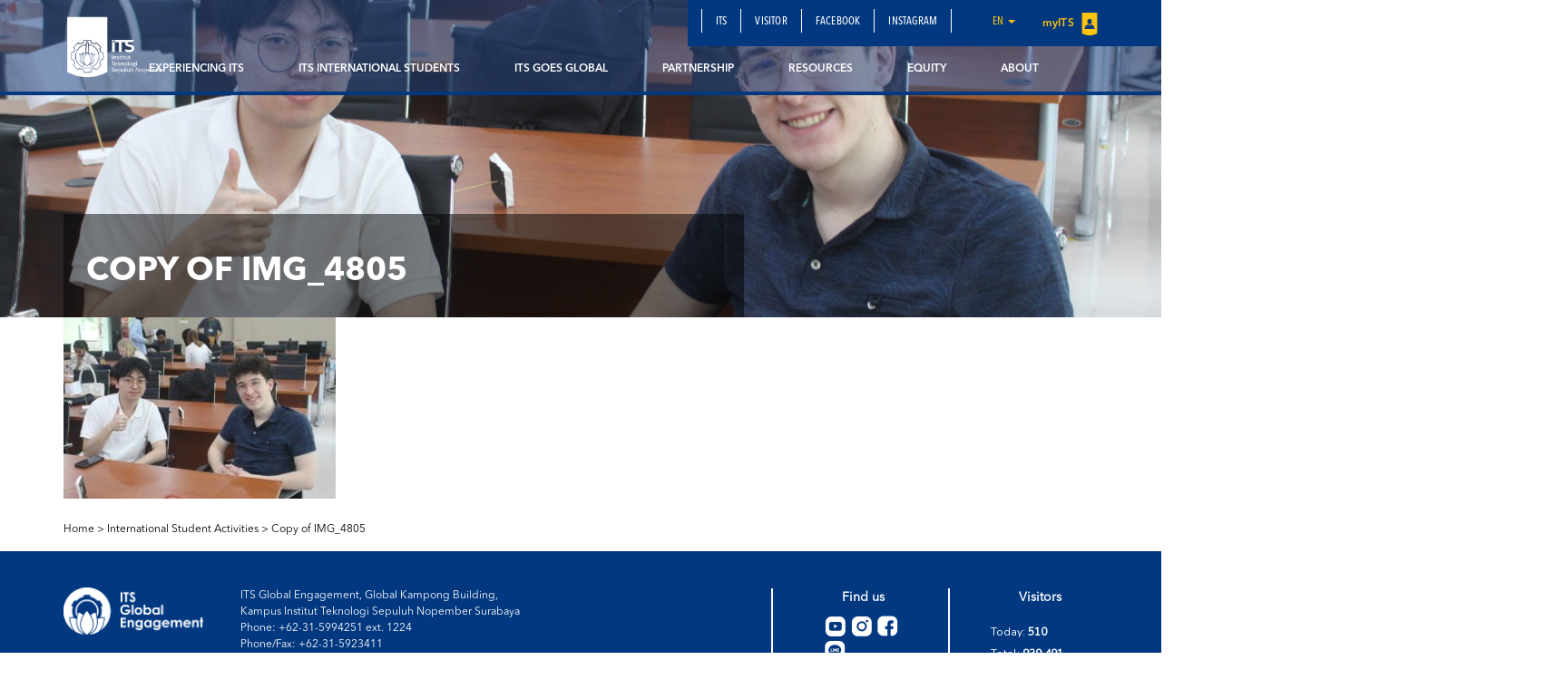

--- FILE ---
content_type: text/html; charset=UTF-8
request_url: https://www.its.ac.id/international/its-international-students/activities/copy-of-img_4805/
body_size: 13458
content:
<!DOCTYPE html>
<html lang="en">
<head>
    <meta charset="utf-8">
    <meta http-equiv="X-UA-Compatible" content="IE=edge">
    <meta name="viewport" content="width=device-width, initial-scale=1">
    <title>Copy of IMG_4805 - ITS Global Engagement</title>
    <meta property="og:image" content="https://www.its.ac.id/international/wp-content/uploads/sites/66/2024/07/Copy-of-IMG_4805-scaled.jpg" />
    <meta name="format-detection" content="telephone=no" />
    <link rel="shortcut icon" href="https://www.its.ac.id/international/wp-content/uploads/sites/66/2019/01/logo_io_graph.png">
            <meta name='robots' content='index, follow, max-image-preview:large, max-snippet:-1, max-video-preview:-1' />
	<style>img:is([sizes="auto" i], [sizes^="auto," i]) { contain-intrinsic-size: 3000px 1500px }</style>
	
	<!-- This site is optimized with the Yoast SEO Premium plugin v26.2 (Yoast SEO v26.2) - https://yoast.com/wordpress/plugins/seo/ -->
	<link rel="canonical" href="https://www.its.ac.id/international/wp-content/uploads/sites/66/2024/07/Copy-of-IMG_4805-scaled.jpg" />
	<meta property="og:locale" content="en_US" />
	<meta property="og:type" content="article" />
	<meta property="og:title" content="Copy of IMG_4805 - ITS Global Engagement" />
	<meta property="og:url" content="https://www.its.ac.id/international/wp-content/uploads/sites/66/2024/07/Copy-of-IMG_4805-scaled.jpg" />
	<meta property="og:site_name" content="ITS Global Engagement" />
	<meta property="og:image" content="https://www.its.ac.id/international/its-international-students/activities/copy-of-img_4805" />
	<meta property="og:image:width" content="2560" />
	<meta property="og:image:height" content="1707" />
	<meta property="og:image:type" content="image/jpeg" />
	<meta name="twitter:card" content="summary_large_image" />
	<script type="application/ld+json" class="yoast-schema-graph">{"@context":"https://schema.org","@graph":[{"@type":"WebPage","@id":"https://www.its.ac.id/international/wp-content/uploads/sites/66/2024/07/Copy-of-IMG_4805-scaled.jpg","url":"https://www.its.ac.id/international/wp-content/uploads/sites/66/2024/07/Copy-of-IMG_4805-scaled.jpg","name":"Copy of IMG_4805 - ITS Global Engagement","isPartOf":{"@id":"https://www.its.ac.id/international/#website"},"primaryImageOfPage":{"@id":"https://www.its.ac.id/international/wp-content/uploads/sites/66/2024/07/Copy-of-IMG_4805-scaled.jpg#primaryimage"},"image":{"@id":"https://www.its.ac.id/international/wp-content/uploads/sites/66/2024/07/Copy-of-IMG_4805-scaled.jpg#primaryimage"},"thumbnailUrl":"https://www.its.ac.id/international/wp-content/uploads/sites/66/2024/07/Copy-of-IMG_4805-scaled.jpg","datePublished":"2024-07-02T05:03:40+00:00","breadcrumb":{"@id":"https://www.its.ac.id/international/wp-content/uploads/sites/66/2024/07/Copy-of-IMG_4805-scaled.jpg#breadcrumb"},"inLanguage":"en-US","potentialAction":[{"@type":"ReadAction","target":["https://www.its.ac.id/international/wp-content/uploads/sites/66/2024/07/Copy-of-IMG_4805-scaled.jpg"]}]},{"@type":"ImageObject","inLanguage":"en-US","@id":"https://www.its.ac.id/international/wp-content/uploads/sites/66/2024/07/Copy-of-IMG_4805-scaled.jpg#primaryimage","url":"https://www.its.ac.id/international/wp-content/uploads/sites/66/2024/07/Copy-of-IMG_4805-scaled.jpg","contentUrl":"https://www.its.ac.id/international/wp-content/uploads/sites/66/2024/07/Copy-of-IMG_4805-scaled.jpg","width":2560,"height":1707},{"@type":"BreadcrumbList","@id":"https://www.its.ac.id/international/wp-content/uploads/sites/66/2024/07/Copy-of-IMG_4805-scaled.jpg#breadcrumb","itemListElement":[{"@type":"ListItem","position":1,"name":"Home","item":"https://www.its.ac.id/international/"},{"@type":"ListItem","position":2,"name":"ITS International Students","item":"https://www.its.ac.id/international/its-international-students/"},{"@type":"ListItem","position":3,"name":"International Student Activities","item":"https://www.its.ac.id/international/its-international-students/activities/"},{"@type":"ListItem","position":4,"name":"Copy of IMG_4805"}]},{"@type":"WebSite","@id":"https://www.its.ac.id/international/#website","url":"https://www.its.ac.id/international/","name":"ITS Global Engagement","description":"The Office of International Affairs Institut Teknologi Sepuluh Nopember Surabaya","potentialAction":[{"@type":"SearchAction","target":{"@type":"EntryPoint","urlTemplate":"https://www.its.ac.id/international/?s={search_term_string}"},"query-input":{"@type":"PropertyValueSpecification","valueRequired":true,"valueName":"search_term_string"}}],"inLanguage":"en-US"}]}</script>
	<!-- / Yoast SEO Premium plugin. -->


<link rel="alternate" type="application/rss+xml" title="ITS Global Engagement &raquo; Feed" href="https://www.its.ac.id/international/feed/" />
<link rel="alternate" type="application/rss+xml" title="ITS Global Engagement &raquo; Comments Feed" href="https://www.its.ac.id/international/comments/feed/" />
<link rel="alternate" type="application/rss+xml" title="ITS Global Engagement &raquo; Copy of IMG_4805 Comments Feed" href="https://www.its.ac.id/international/its-international-students/activities/copy-of-img_4805/feed/" />
<script type="text/javascript">
/* <![CDATA[ */
window._wpemojiSettings = {"baseUrl":"https:\/\/s.w.org\/images\/core\/emoji\/15.0.3\/72x72\/","ext":".png","svgUrl":"https:\/\/s.w.org\/images\/core\/emoji\/15.0.3\/svg\/","svgExt":".svg","source":{"concatemoji":"https:\/\/www.its.ac.id\/international\/wp-includes\/js\/wp-emoji-release.min.js?ver=6.7.2"}};
/*! This file is auto-generated */
!function(i,n){var o,s,e;function c(e){try{var t={supportTests:e,timestamp:(new Date).valueOf()};sessionStorage.setItem(o,JSON.stringify(t))}catch(e){}}function p(e,t,n){e.clearRect(0,0,e.canvas.width,e.canvas.height),e.fillText(t,0,0);var t=new Uint32Array(e.getImageData(0,0,e.canvas.width,e.canvas.height).data),r=(e.clearRect(0,0,e.canvas.width,e.canvas.height),e.fillText(n,0,0),new Uint32Array(e.getImageData(0,0,e.canvas.width,e.canvas.height).data));return t.every(function(e,t){return e===r[t]})}function u(e,t,n){switch(t){case"flag":return n(e,"\ud83c\udff3\ufe0f\u200d\u26a7\ufe0f","\ud83c\udff3\ufe0f\u200b\u26a7\ufe0f")?!1:!n(e,"\ud83c\uddfa\ud83c\uddf3","\ud83c\uddfa\u200b\ud83c\uddf3")&&!n(e,"\ud83c\udff4\udb40\udc67\udb40\udc62\udb40\udc65\udb40\udc6e\udb40\udc67\udb40\udc7f","\ud83c\udff4\u200b\udb40\udc67\u200b\udb40\udc62\u200b\udb40\udc65\u200b\udb40\udc6e\u200b\udb40\udc67\u200b\udb40\udc7f");case"emoji":return!n(e,"\ud83d\udc26\u200d\u2b1b","\ud83d\udc26\u200b\u2b1b")}return!1}function f(e,t,n){var r="undefined"!=typeof WorkerGlobalScope&&self instanceof WorkerGlobalScope?new OffscreenCanvas(300,150):i.createElement("canvas"),a=r.getContext("2d",{willReadFrequently:!0}),o=(a.textBaseline="top",a.font="600 32px Arial",{});return e.forEach(function(e){o[e]=t(a,e,n)}),o}function t(e){var t=i.createElement("script");t.src=e,t.defer=!0,i.head.appendChild(t)}"undefined"!=typeof Promise&&(o="wpEmojiSettingsSupports",s=["flag","emoji"],n.supports={everything:!0,everythingExceptFlag:!0},e=new Promise(function(e){i.addEventListener("DOMContentLoaded",e,{once:!0})}),new Promise(function(t){var n=function(){try{var e=JSON.parse(sessionStorage.getItem(o));if("object"==typeof e&&"number"==typeof e.timestamp&&(new Date).valueOf()<e.timestamp+604800&&"object"==typeof e.supportTests)return e.supportTests}catch(e){}return null}();if(!n){if("undefined"!=typeof Worker&&"undefined"!=typeof OffscreenCanvas&&"undefined"!=typeof URL&&URL.createObjectURL&&"undefined"!=typeof Blob)try{var e="postMessage("+f.toString()+"("+[JSON.stringify(s),u.toString(),p.toString()].join(",")+"));",r=new Blob([e],{type:"text/javascript"}),a=new Worker(URL.createObjectURL(r),{name:"wpTestEmojiSupports"});return void(a.onmessage=function(e){c(n=e.data),a.terminate(),t(n)})}catch(e){}c(n=f(s,u,p))}t(n)}).then(function(e){for(var t in e)n.supports[t]=e[t],n.supports.everything=n.supports.everything&&n.supports[t],"flag"!==t&&(n.supports.everythingExceptFlag=n.supports.everythingExceptFlag&&n.supports[t]);n.supports.everythingExceptFlag=n.supports.everythingExceptFlag&&!n.supports.flag,n.DOMReady=!1,n.readyCallback=function(){n.DOMReady=!0}}).then(function(){return e}).then(function(){var e;n.supports.everything||(n.readyCallback(),(e=n.source||{}).concatemoji?t(e.concatemoji):e.wpemoji&&e.twemoji&&(t(e.twemoji),t(e.wpemoji)))}))}((window,document),window._wpemojiSettings);
/* ]]> */
</script>
<link rel='stylesheet' id='dashicons-css' href='https://www.its.ac.id/international/wp-includes/css/dashicons.min.css?ver=6.7.2' type='text/css' media='all' />
<link rel='stylesheet' id='post-views-counter-frontend-css' href='https://www.its.ac.id/international/wp-content/plugins/post-views-counter/css/frontend.min.css?ver=1.5.6' type='text/css' media='all' />
<style id='wp-emoji-styles-inline-css' type='text/css'>

	img.wp-smiley, img.emoji {
		display: inline !important;
		border: none !important;
		box-shadow: none !important;
		height: 1em !important;
		width: 1em !important;
		margin: 0 0.07em !important;
		vertical-align: -0.1em !important;
		background: none !important;
		padding: 0 !important;
	}
</style>
<link rel='stylesheet' id='wp-block-library-css' href='https://www.its.ac.id/international/wp-includes/css/dist/block-library/style.min.css?ver=6.7.2' type='text/css' media='all' />
<style id='pdfemb-pdf-embedder-viewer-style-inline-css' type='text/css'>
.wp-block-pdfemb-pdf-embedder-viewer{max-width:none}

</style>
<style id='joinchat-button-style-inline-css' type='text/css'>
.wp-block-joinchat-button{border:none!important;text-align:center}.wp-block-joinchat-button figure{display:table;margin:0 auto;padding:0}.wp-block-joinchat-button figcaption{font:normal normal 400 .6em/2em var(--wp--preset--font-family--system-font,sans-serif);margin:0;padding:0}.wp-block-joinchat-button .joinchat-button__qr{background-color:#fff;border:6px solid #25d366;border-radius:30px;box-sizing:content-box;display:block;height:200px;margin:auto;overflow:hidden;padding:10px;width:200px}.wp-block-joinchat-button .joinchat-button__qr canvas,.wp-block-joinchat-button .joinchat-button__qr img{display:block;margin:auto}.wp-block-joinchat-button .joinchat-button__link{align-items:center;background-color:#25d366;border:6px solid #25d366;border-radius:30px;display:inline-flex;flex-flow:row nowrap;justify-content:center;line-height:1.25em;margin:0 auto;text-decoration:none}.wp-block-joinchat-button .joinchat-button__link:before{background:transparent var(--joinchat-ico) no-repeat center;background-size:100%;content:"";display:block;height:1.5em;margin:-.75em .75em -.75em 0;width:1.5em}.wp-block-joinchat-button figure+.joinchat-button__link{margin-top:10px}@media (orientation:landscape)and (min-height:481px),(orientation:portrait)and (min-width:481px){.wp-block-joinchat-button.joinchat-button--qr-only figure+.joinchat-button__link{display:none}}@media (max-width:480px),(orientation:landscape)and (max-height:480px){.wp-block-joinchat-button figure{display:none}}

</style>
<style id='classic-theme-styles-inline-css' type='text/css'>
/*! This file is auto-generated */
.wp-block-button__link{color:#fff;background-color:#32373c;border-radius:9999px;box-shadow:none;text-decoration:none;padding:calc(.667em + 2px) calc(1.333em + 2px);font-size:1.125em}.wp-block-file__button{background:#32373c;color:#fff;text-decoration:none}
</style>
<style id='global-styles-inline-css' type='text/css'>
:root{--wp--preset--aspect-ratio--square: 1;--wp--preset--aspect-ratio--4-3: 4/3;--wp--preset--aspect-ratio--3-4: 3/4;--wp--preset--aspect-ratio--3-2: 3/2;--wp--preset--aspect-ratio--2-3: 2/3;--wp--preset--aspect-ratio--16-9: 16/9;--wp--preset--aspect-ratio--9-16: 9/16;--wp--preset--color--black: #000000;--wp--preset--color--cyan-bluish-gray: #abb8c3;--wp--preset--color--white: #ffffff;--wp--preset--color--pale-pink: #f78da7;--wp--preset--color--vivid-red: #cf2e2e;--wp--preset--color--luminous-vivid-orange: #ff6900;--wp--preset--color--luminous-vivid-amber: #fcb900;--wp--preset--color--light-green-cyan: #7bdcb5;--wp--preset--color--vivid-green-cyan: #00d084;--wp--preset--color--pale-cyan-blue: #8ed1fc;--wp--preset--color--vivid-cyan-blue: #0693e3;--wp--preset--color--vivid-purple: #9b51e0;--wp--preset--gradient--vivid-cyan-blue-to-vivid-purple: linear-gradient(135deg,rgba(6,147,227,1) 0%,rgb(155,81,224) 100%);--wp--preset--gradient--light-green-cyan-to-vivid-green-cyan: linear-gradient(135deg,rgb(122,220,180) 0%,rgb(0,208,130) 100%);--wp--preset--gradient--luminous-vivid-amber-to-luminous-vivid-orange: linear-gradient(135deg,rgba(252,185,0,1) 0%,rgba(255,105,0,1) 100%);--wp--preset--gradient--luminous-vivid-orange-to-vivid-red: linear-gradient(135deg,rgba(255,105,0,1) 0%,rgb(207,46,46) 100%);--wp--preset--gradient--very-light-gray-to-cyan-bluish-gray: linear-gradient(135deg,rgb(238,238,238) 0%,rgb(169,184,195) 100%);--wp--preset--gradient--cool-to-warm-spectrum: linear-gradient(135deg,rgb(74,234,220) 0%,rgb(151,120,209) 20%,rgb(207,42,186) 40%,rgb(238,44,130) 60%,rgb(251,105,98) 80%,rgb(254,248,76) 100%);--wp--preset--gradient--blush-light-purple: linear-gradient(135deg,rgb(255,206,236) 0%,rgb(152,150,240) 100%);--wp--preset--gradient--blush-bordeaux: linear-gradient(135deg,rgb(254,205,165) 0%,rgb(254,45,45) 50%,rgb(107,0,62) 100%);--wp--preset--gradient--luminous-dusk: linear-gradient(135deg,rgb(255,203,112) 0%,rgb(199,81,192) 50%,rgb(65,88,208) 100%);--wp--preset--gradient--pale-ocean: linear-gradient(135deg,rgb(255,245,203) 0%,rgb(182,227,212) 50%,rgb(51,167,181) 100%);--wp--preset--gradient--electric-grass: linear-gradient(135deg,rgb(202,248,128) 0%,rgb(113,206,126) 100%);--wp--preset--gradient--midnight: linear-gradient(135deg,rgb(2,3,129) 0%,rgb(40,116,252) 100%);--wp--preset--font-size--small: 13px;--wp--preset--font-size--medium: 20px;--wp--preset--font-size--large: 36px;--wp--preset--font-size--x-large: 42px;--wp--preset--spacing--20: 0.44rem;--wp--preset--spacing--30: 0.67rem;--wp--preset--spacing--40: 1rem;--wp--preset--spacing--50: 1.5rem;--wp--preset--spacing--60: 2.25rem;--wp--preset--spacing--70: 3.38rem;--wp--preset--spacing--80: 5.06rem;--wp--preset--shadow--natural: 6px 6px 9px rgba(0, 0, 0, 0.2);--wp--preset--shadow--deep: 12px 12px 50px rgba(0, 0, 0, 0.4);--wp--preset--shadow--sharp: 6px 6px 0px rgba(0, 0, 0, 0.2);--wp--preset--shadow--outlined: 6px 6px 0px -3px rgba(255, 255, 255, 1), 6px 6px rgba(0, 0, 0, 1);--wp--preset--shadow--crisp: 6px 6px 0px rgba(0, 0, 0, 1);}:where(.is-layout-flex){gap: 0.5em;}:where(.is-layout-grid){gap: 0.5em;}body .is-layout-flex{display: flex;}.is-layout-flex{flex-wrap: wrap;align-items: center;}.is-layout-flex > :is(*, div){margin: 0;}body .is-layout-grid{display: grid;}.is-layout-grid > :is(*, div){margin: 0;}:where(.wp-block-columns.is-layout-flex){gap: 2em;}:where(.wp-block-columns.is-layout-grid){gap: 2em;}:where(.wp-block-post-template.is-layout-flex){gap: 1.25em;}:where(.wp-block-post-template.is-layout-grid){gap: 1.25em;}.has-black-color{color: var(--wp--preset--color--black) !important;}.has-cyan-bluish-gray-color{color: var(--wp--preset--color--cyan-bluish-gray) !important;}.has-white-color{color: var(--wp--preset--color--white) !important;}.has-pale-pink-color{color: var(--wp--preset--color--pale-pink) !important;}.has-vivid-red-color{color: var(--wp--preset--color--vivid-red) !important;}.has-luminous-vivid-orange-color{color: var(--wp--preset--color--luminous-vivid-orange) !important;}.has-luminous-vivid-amber-color{color: var(--wp--preset--color--luminous-vivid-amber) !important;}.has-light-green-cyan-color{color: var(--wp--preset--color--light-green-cyan) !important;}.has-vivid-green-cyan-color{color: var(--wp--preset--color--vivid-green-cyan) !important;}.has-pale-cyan-blue-color{color: var(--wp--preset--color--pale-cyan-blue) !important;}.has-vivid-cyan-blue-color{color: var(--wp--preset--color--vivid-cyan-blue) !important;}.has-vivid-purple-color{color: var(--wp--preset--color--vivid-purple) !important;}.has-black-background-color{background-color: var(--wp--preset--color--black) !important;}.has-cyan-bluish-gray-background-color{background-color: var(--wp--preset--color--cyan-bluish-gray) !important;}.has-white-background-color{background-color: var(--wp--preset--color--white) !important;}.has-pale-pink-background-color{background-color: var(--wp--preset--color--pale-pink) !important;}.has-vivid-red-background-color{background-color: var(--wp--preset--color--vivid-red) !important;}.has-luminous-vivid-orange-background-color{background-color: var(--wp--preset--color--luminous-vivid-orange) !important;}.has-luminous-vivid-amber-background-color{background-color: var(--wp--preset--color--luminous-vivid-amber) !important;}.has-light-green-cyan-background-color{background-color: var(--wp--preset--color--light-green-cyan) !important;}.has-vivid-green-cyan-background-color{background-color: var(--wp--preset--color--vivid-green-cyan) !important;}.has-pale-cyan-blue-background-color{background-color: var(--wp--preset--color--pale-cyan-blue) !important;}.has-vivid-cyan-blue-background-color{background-color: var(--wp--preset--color--vivid-cyan-blue) !important;}.has-vivid-purple-background-color{background-color: var(--wp--preset--color--vivid-purple) !important;}.has-black-border-color{border-color: var(--wp--preset--color--black) !important;}.has-cyan-bluish-gray-border-color{border-color: var(--wp--preset--color--cyan-bluish-gray) !important;}.has-white-border-color{border-color: var(--wp--preset--color--white) !important;}.has-pale-pink-border-color{border-color: var(--wp--preset--color--pale-pink) !important;}.has-vivid-red-border-color{border-color: var(--wp--preset--color--vivid-red) !important;}.has-luminous-vivid-orange-border-color{border-color: var(--wp--preset--color--luminous-vivid-orange) !important;}.has-luminous-vivid-amber-border-color{border-color: var(--wp--preset--color--luminous-vivid-amber) !important;}.has-light-green-cyan-border-color{border-color: var(--wp--preset--color--light-green-cyan) !important;}.has-vivid-green-cyan-border-color{border-color: var(--wp--preset--color--vivid-green-cyan) !important;}.has-pale-cyan-blue-border-color{border-color: var(--wp--preset--color--pale-cyan-blue) !important;}.has-vivid-cyan-blue-border-color{border-color: var(--wp--preset--color--vivid-cyan-blue) !important;}.has-vivid-purple-border-color{border-color: var(--wp--preset--color--vivid-purple) !important;}.has-vivid-cyan-blue-to-vivid-purple-gradient-background{background: var(--wp--preset--gradient--vivid-cyan-blue-to-vivid-purple) !important;}.has-light-green-cyan-to-vivid-green-cyan-gradient-background{background: var(--wp--preset--gradient--light-green-cyan-to-vivid-green-cyan) !important;}.has-luminous-vivid-amber-to-luminous-vivid-orange-gradient-background{background: var(--wp--preset--gradient--luminous-vivid-amber-to-luminous-vivid-orange) !important;}.has-luminous-vivid-orange-to-vivid-red-gradient-background{background: var(--wp--preset--gradient--luminous-vivid-orange-to-vivid-red) !important;}.has-very-light-gray-to-cyan-bluish-gray-gradient-background{background: var(--wp--preset--gradient--very-light-gray-to-cyan-bluish-gray) !important;}.has-cool-to-warm-spectrum-gradient-background{background: var(--wp--preset--gradient--cool-to-warm-spectrum) !important;}.has-blush-light-purple-gradient-background{background: var(--wp--preset--gradient--blush-light-purple) !important;}.has-blush-bordeaux-gradient-background{background: var(--wp--preset--gradient--blush-bordeaux) !important;}.has-luminous-dusk-gradient-background{background: var(--wp--preset--gradient--luminous-dusk) !important;}.has-pale-ocean-gradient-background{background: var(--wp--preset--gradient--pale-ocean) !important;}.has-electric-grass-gradient-background{background: var(--wp--preset--gradient--electric-grass) !important;}.has-midnight-gradient-background{background: var(--wp--preset--gradient--midnight) !important;}.has-small-font-size{font-size: var(--wp--preset--font-size--small) !important;}.has-medium-font-size{font-size: var(--wp--preset--font-size--medium) !important;}.has-large-font-size{font-size: var(--wp--preset--font-size--large) !important;}.has-x-large-font-size{font-size: var(--wp--preset--font-size--x-large) !important;}
:where(.wp-block-post-template.is-layout-flex){gap: 1.25em;}:where(.wp-block-post-template.is-layout-grid){gap: 1.25em;}
:where(.wp-block-columns.is-layout-flex){gap: 2em;}:where(.wp-block-columns.is-layout-grid){gap: 2em;}
:root :where(.wp-block-pullquote){font-size: 1.5em;line-height: 1.6;}
</style>
<link rel='stylesheet' id='js_composer_front-css' href='https://www.its.ac.id/international/wp-content/plugins/js_composer/assets/css/js_composer.min.css?ver=5.1.1' type='text/css' media='all' />
<link rel='stylesheet' id='bootstrap-css' href='https://www.its.ac.id/international/wp-content/themes/DepartmentITS/assets/css/bootstrap.min.css?ver=3.3.7' type='text/css' media='all' />
<link rel='stylesheet' id='owl-carousel-css' href='https://www.its.ac.id/international/wp-content/themes/DepartmentITS/assets/css/owl.carousel.css?ver=1.0.0' type='text/css' media='all' />
<link rel='stylesheet' id='owl-theme-css' href='https://www.its.ac.id/international/wp-content/themes/DepartmentITS/assets/css/owl.theme.css?ver=1.0.0' type='text/css' media='all' />
<link rel='stylesheet' id='basic-style-css' href='https://www.its.ac.id/international/wp-content/themes/DepartmentITS/assets/css/style.css?ver=1.0.0' type='text/css' media='all' />
<link rel='stylesheet' id='news-style-css' href='https://www.its.ac.id/international/wp-content/themes/DepartmentITS/assets/css/news.css?ver=1.0.0' type='text/css' media='all' />
<link rel='stylesheet' id='global-style-css' href='https://www.its.ac.id/international/wp-content/themes/DepartmentITS/assets/css/style-global.css?ver=1.0.0' type='text/css' media='all' />
<link rel='stylesheet' id='vc-custom-style-css' href='https://www.its.ac.id/international/wp-content/themes/DepartmentITS/assets/css/vc-custom-components.css?ver=1.0.0' type='text/css' media='all' />
<link rel='stylesheet' id='font-awesome-css' href='https://www.its.ac.id/international/wp-content/plugins/js_composer/assets/lib/bower/font-awesome/css/font-awesome.min.css?ver=5.1.1' type='text/css' media='all' />
<link rel='stylesheet' id='fancybox-css' href='https://www.its.ac.id/international/wp-content/themes/DepartmentITS/assets/css/jquery.fancybox.min.css?ver=3.1.20' type='text/css' media='all' />
<link rel='stylesheet' id='animate-css' href='https://www.its.ac.id/international/wp-content/themes/DepartmentITS/assets/css/animate.min.css?ver=3.5.1' type='text/css' media='all' />
<link rel='stylesheet' id='its-css' href='https://www.its.ac.id/international/wp-content/themes/DepartmentITS/assets/css/its.css?ver=1.0.0' type='text/css' media='all' />
<link rel='stylesheet' id='its-spacing-css' href='https://www.its.ac.id/international/wp-content/themes/DepartmentITS/assets/css/its-spacing.css?ver=1.0.0' type='text/css' media='all' />
<link rel='stylesheet' id='its-text-css' href='https://www.its.ac.id/international/wp-content/themes/DepartmentITS/assets/css/its-text.css?ver=1.0.0' type='text/css' media='all' />
<link rel='stylesheet' id='wp-pagenavi-css' href='https://www.its.ac.id/international/wp-content/plugins/wp-pagenavi/pagenavi-css.css?ver=2.70' type='text/css' media='all' />
<link rel='stylesheet' id='tablepress-default-css' href='https://www.its.ac.id/international/wp-content/plugins/tablepress/css/build/default.css?ver=3.1' type='text/css' media='all' />
<link rel='stylesheet' id='js_composer_custom_css-css' href='//www.its.ac.id/international/wp-content/uploads/sites/66/js_composer/custom.css?ver=5.1.1' type='text/css' media='all' />
<link rel='stylesheet' id='ms_global_search_css_style-css' href='https://www.its.ac.id/international/wp-content/plugins/multisite-global-search/style.css?ver=6.7.2' type='text/css' media='all' />
<script type="text/javascript" src="https://www.its.ac.id/international/wp-includes/js/jquery/jquery.min.js?ver=3.7.1" id="jquery-core-js"></script>
<script type="text/javascript" src="https://www.its.ac.id/international/wp-includes/js/jquery/jquery-migrate.min.js?ver=3.4.1" id="jquery-migrate-js"></script>
<link rel="https://api.w.org/" href="https://www.its.ac.id/international/wp-json/" /><link rel="alternate" title="JSON" type="application/json" href="https://www.its.ac.id/international/wp-json/wp/v2/media/48801" /><link rel="EditURI" type="application/rsd+xml" title="RSD" href="https://www.its.ac.id/international/xmlrpc.php?rsd" />
<link rel='shortlink' href='https://www.its.ac.id/international/?p=48801' />
<link rel="alternate" title="oEmbed (JSON)" type="application/json+oembed" href="https://www.its.ac.id/international/wp-json/oembed/1.0/embed?url=https%3A%2F%2Fwww.its.ac.id%2Finternational%2Fits-international-students%2Factivities%2Fcopy-of-img_4805%2F" />
<link rel="alternate" title="oEmbed (XML)" type="text/xml+oembed" href="https://www.its.ac.id/international/wp-json/oembed/1.0/embed?url=https%3A%2F%2Fwww.its.ac.id%2Finternational%2Fits-international-students%2Factivities%2Fcopy-of-img_4805%2F&#038;format=xml" />
<!-- Analytics by WP Statistics - https://wp-statistics.com -->
<meta name="generator" content="Powered by Visual Composer - drag and drop page builder for WordPress."/>
<!--[if lte IE 9]><link rel="stylesheet" type="text/css" href="https://www.its.ac.id/international/wp-content/plugins/js_composer/assets/css/vc_lte_ie9.min.css" media="screen"><![endif]--><noscript><style>.lazyload[data-src]{display:none !important;}</style></noscript><style>.lazyload{background-image:none !important;}.lazyload:before{background-image:none !important;}</style><link rel="icon" href="https://www.its.ac.id/international/wp-content/uploads/sites/66/2019/01/cropped-logo_io_graph-1-32x32.png" sizes="32x32" />
<link rel="icon" href="https://www.its.ac.id/international/wp-content/uploads/sites/66/2019/01/cropped-logo_io_graph-1-192x192.png" sizes="192x192" />
<link rel="apple-touch-icon" href="https://www.its.ac.id/international/wp-content/uploads/sites/66/2019/01/cropped-logo_io_graph-1-180x180.png" />
<meta name="msapplication-TileImage" content="https://www.its.ac.id/international/wp-content/uploads/sites/66/2019/01/cropped-logo_io_graph-1-270x270.png" />
<noscript><style> .wpb_animate_when_almost_visible { opacity: 1; }</style></noscript></head>
<body class="attachment attachment-template-default attachmentid-48801 attachment-jpeg wpb-js-composer js-comp-ver-5.1.1 vc_responsive">
<div class="section-menu">
    <nav class="navbar navbar-default">
        <div class="container container-header">
            <div class="navbar-header">
                <button type="button" class="navbar-toggle collapsed" data-toggle="collapse" data-target="#bs-example-navbar-collapse-1" aria-expanded="false">
                    <span class="sr-only">Toggle navigation</span>
                    <span class="icon-bar"></span>
                    <span class="icon-bar"></span>
                    <span class="icon-bar"></span>
                </button>
                <a class="navbar-brand" href="https://www.its.ac.id/international/">
                    <img src="[data-uri]" class="logo lazyload" data-src="https://www.its.ac.id/international/wp-content/themes/DepartmentITS/assets/img/logo.png" decoding="async" data-eio-rwidth="1400" data-eio-rheight="902"><noscript><img src="https://www.its.ac.id/international/wp-content/themes/DepartmentITS/assets/img/logo.png" class="logo" data-eio="l"></noscript>
                </a>
<!--                <a class="navbar-brand second" href="--><!--">-->
<!--                    <img src="[data-uri]" class="logo lazyload" data-src="http://--!--" decoding="async"><noscript><img src="--><!--" class="logo" data-eio="l"></noscript>-->
<!--                </a>-->
            </div>

            <div class="collapse navbar-collapse" id="bs-example-navbar-collapse-1">
                <div class="clearfix">
                    <ul id="menu-secondary-main-menu-en" class="nav navbar-nav secondary-top-menu"><li id="menu-item-17997" class="menu-item menu-item-type-post_type menu-item-object-page menu-item-17997"><a href="https://www.its.ac.id/international/for-its/">ITS</a></li>
<li id="menu-item-18010" class="menu-item menu-item-type-post_type menu-item-object-page menu-item-18010"><a href="https://www.its.ac.id/international/for-international/">Visitor</a></li>
<li id="menu-item-19264" class="menu-item menu-item-type-custom menu-item-object-custom menu-item-19264"><a href="https://www.facebook.com/ITSGlobalEngagement/"><i></i> Facebook</a></li>
<li id="menu-item-19265" class="menu-item menu-item-type-custom menu-item-object-custom menu-item-19265"><a href="https://www.instagram.com/itsinternationaloffice/">Instagram</a></li>
<li class="dropdown dropdown-language-main ">
                        <a href="#" class="dropdown-toggle" data-toggle="dropdown" role="button" aria-haspopup="true" aria-expanded="false">en <span class="caret"></span></a>
                        <ul class="dropdown-menu dropdown-language">
                            <li><a href="javascript:;">English</a></li>
                        </ul>
                    </li>
                    <li class="login">
                        <a href="" target="_blank">
                            myITS <img src="[data-uri]" data-src="https://www.its.ac.id/international/wp-content/themes/DepartmentITS/assets/img/icons/logo-login.png" decoding="async" class="lazyload" data-eio-rwidth="18" data-eio-rheight="25"><noscript><img src="https://www.its.ac.id/international/wp-content/themes/DepartmentITS/assets/img/icons/logo-login.png" data-eio="l"></noscript>
                        </a>
                    </li></ul>                </div>
                <ul id="menu-main-menu-en" class="nav navbar-nav main-menu pull-right"><li id="menu-item-27426" class="menu-item menu-item-type-post_type menu-item-object-page menu-item-has-children menu-item-27426 dropdown mega-dropdown"><a title="Experiencing ITS" href="https://www.its.ac.id/international/experiencing-its/" data-toggle="dropdown" class="dropdown-toggle disabled" aria-haspopup="true">Experiencing ITS </a> <div class="submenu-plus visible-xs"><i class="fa fa-plus" aria-hidden="true"></i></div>
<ul role="menu" class=" dropdown-menu mega-dropdown-menu">
								<div class="container">

									<div class="row">

										<div class="container-sub-mega-menu">

											<div class="menu-mega">
	<li id="menu-item-27427" class="menu-item menu-item-type-post_type menu-item-object-page menu-item-27427"><a title="Prospective Student" href="https://www.its.ac.id/international/experiencing-its/prospective-student/">Prospective Student</a></li>
	<li id="menu-item-27428" class="menu-item menu-item-type-post_type menu-item-object-page menu-item-27428"><a title="International Lecturer" href="https://www.its.ac.id/international/experiencing-its/international-lecturer/">International Lecturer</a></li>
	<li id="menu-item-27582" class="menu-item menu-item-type-post_type menu-item-object-page menu-item-27582"><a title="Non-Academic Staff" href="https://www.its.ac.id/international/experiencing-its/non-academic-staff/">Non-Academic Staff</a></li>
	<li id="menu-item-43808" class="menu-item menu-item-type-post_type menu-item-object-page menu-item-43808"><a title="Global Citizen" href="https://www.its.ac.id/international/experiencing-its/global-citizen/">Global Citizen</a></li>
</ul>
</li>
<li id="menu-item-2068" class="menu-item menu-item-type-post_type menu-item-object-page menu-item-has-children menu-item-2068 dropdown mega-dropdown"><a title="ITS International Students" href="https://www.its.ac.id/international/its-international-students/" data-toggle="dropdown" class="dropdown-toggle disabled" aria-haspopup="true">ITS International Students </a> <div class="submenu-plus visible-xs"><i class="fa fa-plus" aria-hidden="true"></i></div>
<ul role="menu" class=" dropdown-menu mega-dropdown-menu">
								<div class="container">

									<div class="row">

										<div class="container-sub-mega-menu">

											<div class="menu-mega">
	<li id="menu-item-44816" class="menu-item menu-item-type-post_type menu-item-object-page menu-item-44816"><a title="International Student Activities" href="https://www.its.ac.id/international/its-international-students/activities/">International Student Activities</a></li>
	<li id="menu-item-2070" class="menu-item menu-item-type-post_type menu-item-object-page menu-item-2070"><a title="Activity Calendar" href="https://www.its.ac.id/international/its-international-students/activity-calendar/">Activity Calendar</a></li>
	<li id="menu-item-2073" class="menu-item menu-item-type-post_type menu-item-object-page menu-item-2073"><a title="Guidebook &amp; Accommodation" href="https://www.its.ac.id/international/its-international-students/campus-city-life/">Guidebook &amp; Accommodation</a></li>
	<li id="menu-item-18989" class="menu-item menu-item-type-post_type menu-item-object-page menu-item-18989"><a title="Immigration" href="https://www.its.ac.id/international/its-international-students/immigration/">Immigration</a></li>
	<li id="menu-item-45698" class="menu-item menu-item-type-post_type menu-item-object-page menu-item-45698"><a title="International Student Profiles" href="https://www.its.ac.id/international/its-international-students/student-profile/">International Student Profiles</a></li>
</ul>
</li>
<li id="menu-item-2074" class="menu-item menu-item-type-post_type menu-item-object-page menu-item-has-children menu-item-2074 dropdown mega-dropdown"><a title="ITS Goes Global" href="https://www.its.ac.id/international/its-goes-global/" data-toggle="dropdown" class="dropdown-toggle disabled" aria-haspopup="true">ITS Goes Global </a> <div class="submenu-plus visible-xs"><i class="fa fa-plus" aria-hidden="true"></i></div>
<ul role="menu" class=" dropdown-menu mega-dropdown-menu">
								<div class="container">

									<div class="row">

										<div class="container-sub-mega-menu">

											<div class="menu-mega">
	<li id="menu-item-2076" class="menu-item menu-item-type-post_type menu-item-object-page menu-item-2076"><a title="ITS Students" href="https://www.its.ac.id/international/its-goes-global/students/">ITS Students</a></li>
	<li id="menu-item-2077" class="menu-item menu-item-type-post_type menu-item-object-page menu-item-2077"><a title="ITS Lecturer" href="https://www.its.ac.id/international/its-goes-global/lecturer/">ITS Lecturer</a></li>
	<li id="menu-item-2078" class="menu-item menu-item-type-post_type menu-item-object-page menu-item-2078"><a title="ITS Non-Academic Staff" href="https://www.its.ac.id/international/its-goes-global/non-academic-staff/">ITS Non-Academic Staff</a></li>
</ul>
</li>
<li id="menu-item-2080" class="menu-item menu-item-type-post_type menu-item-object-page menu-item-has-children menu-item-2080 dropdown mega-dropdown"><a title="Partnership" href="https://www.its.ac.id/international/partnership/" data-toggle="dropdown" class="dropdown-toggle disabled" aria-haspopup="true">Partnership </a> <div class="submenu-plus visible-xs"><i class="fa fa-plus" aria-hidden="true"></i></div>
<ul role="menu" class=" dropdown-menu mega-dropdown-menu">
								<div class="container">

									<div class="row">

										<div class="container-sub-mega-menu">

											<div class="menu-mega">
	<li id="menu-item-2082" class="menu-item menu-item-type-post_type menu-item-object-page menu-item-2082"><a title="MoU &amp; MoA" href="https://www.its.ac.id/international/partnership/mou-moa/">MoU &amp; MoA</a></li>
	<li id="menu-item-2084" class="menu-item menu-item-type-post_type menu-item-object-page menu-item-2084"><a title="Visitation Request" href="https://www.its.ac.id/international/partnership/visitation-request/">Visitation Request</a></li>
	<li id="menu-item-17646" class="menu-item menu-item-type-post_type menu-item-object-page menu-item-17646"><a title="Erasmus" href="https://www.its.ac.id/international/partnership/erasmus/">Erasmus</a></li>
	<li id="menu-item-27437" class="menu-item menu-item-type-post_type menu-item-object-page menu-item-27437"><a title="Our Partners in WCU" href="https://www.its.ac.id/international/partnership/wcu/">Our Partners in WCU</a></li>
	<li id="menu-item-2088" class="menu-item menu-item-type-post_type menu-item-object-page menu-item-2088"><a title="International Consortium" href="https://www.its.ac.id/international/partnership/international-consortium/">International Consortium</a></li>
	<li id="menu-item-32582" class="menu-item menu-item-type-post_type menu-item-object-page menu-item-32582"><a title="Partnership Events" href="https://www.its.ac.id/international/partnership/events/">Partnership Events</a></li>
</ul>
</li>
<li id="menu-item-33735" class="menu-item menu-item-type-post_type menu-item-object-page menu-item-33735"><a title="Resources" href="https://www.its.ac.id/international/resources/">Resources</a></li>
<li id="menu-item-52575" class="menu-item menu-item-type-post_type menu-item-object-page menu-item-has-children menu-item-52575 dropdown mega-dropdown"><a title="EQUITY" href="https://www.its.ac.id/international/world-class-university-equity-2025-2026/" data-toggle="dropdown" class="dropdown-toggle disabled" aria-haspopup="true">EQUITY </a> <div class="submenu-plus visible-xs"><i class="fa fa-plus" aria-hidden="true"></i></div>
<ul role="menu" class=" dropdown-menu mega-dropdown-menu">
								<div class="container">

									<div class="row">

										<div class="container-sub-mega-menu">

											<div class="menu-mega">
	<li id="menu-item-52613" class="menu-item menu-item-type-post_type menu-item-object-page menu-item-52613"><a title="Global Community Outreach" href="https://www.its.ac.id/international/world-class-university-equity-2025-2026/gco/">Global Community Outreach</a></li>
	<li id="menu-item-52614" class="menu-item menu-item-type-post_type menu-item-object-page menu-item-52614"><a title="Global Summer Course Initiatives" href="https://www.its.ac.id/international/world-class-university-equity-2025-2026/gsci/">Global Summer Course Initiatives</a></li>
	<li id="menu-item-52615" class="menu-item menu-item-type-post_type menu-item-object-page menu-item-52615"><a title="International Outbound Mobility Scholarship" href="https://www.its.ac.id/international/world-class-university-equity-2025-2026/ioms/">International Outbound Mobility Scholarship</a></li>
	<li id="menu-item-52616" class="menu-item menu-item-type-post_type menu-item-object-page menu-item-52616"><a title="Visiting Top Professors" href="https://www.its.ac.id/international/world-class-university-equity-2025-2026/vtp/">Visiting Top Professors</a></li>
</ul>
</li>
<li id="menu-item-17641" class="menu-item menu-item-type-post_type menu-item-object-page menu-item-has-children menu-item-17641 dropdown mega-dropdown"><a title="About" href="https://www.its.ac.id/international/about/" data-toggle="dropdown" class="dropdown-toggle disabled" aria-haspopup="true">About </a> <div class="submenu-plus visible-xs"><i class="fa fa-plus" aria-hidden="true"></i></div>
<ul role="menu" class=" dropdown-menu mega-dropdown-menu">
								<div class="container">

									<div class="row">

										<div class="container-sub-mega-menu">

											<div class="menu-mega">
	<li id="menu-item-17643" class="menu-item menu-item-type-post_type menu-item-object-page menu-item-has-children menu-item-17643 dropdown mega-dropdown"><a title="Our Team" href="https://www.its.ac.id/international/about/our-team/">Our Team</a></li>
	<li id="menu-item-45728" class="menu-item menu-item-type-post_type menu-item-object-page menu-item-45728"><a title="Our Community Outreach" href="https://www.its.ac.id/international/about/our-community-outreach/">Our Community Outreach</a></li>
	<li id="menu-item-17644" class="menu-item menu-item-type-post_type menu-item-object-page menu-item-17644"><a title="Contact" href="https://www.its.ac.id/international/about/contact-us/">Contact</a></li>
	<li id="menu-item-49309" class="menu-item menu-item-type-post_type menu-item-object-page menu-item-49309"><a title="Offices of International Partners" href="https://www.its.ac.id/international/about/offices-of-international-partners/">Offices of International Partners</a></li>
</ul>
</li>
</ul>            </div>
                    </div>
    </nav>
</div>
<div class="sc_search" style="display: none;">
    <form action="https://www.its.ac.id/international" id="search-form" method="get">
        <div id="custom-search-input">
            <div class="input-group">
                <input type="text" class="search-query form-control" name="s" id="s" placeholder="Type keywords..."/>
                <span class="input-group-btn">
                    <button class="btn btn-danger" type="submit">
                        <img src="[data-uri]" data-src="https://www.its.ac.id/international/wp-content/themes/DepartmentITS/assets/img/icons/ic_search_blue.png" decoding="async" class="lazyload" data-eio-rwidth="24" data-eio-rheight="24"><noscript><img src="https://www.its.ac.id/international/wp-content/themes/DepartmentITS/assets/img/icons/ic_search_blue.png" data-eio="l"></noscript>
                    </button>
                </span>
            </div>
        </div>
    </form>
</div>
        <header class="header-img" style="background:url('https://www.its.ac.id/international/wp-content/uploads/sites/66/2024/07/Copy-of-IMG_4805-scaled.jpg');background-size:cover;background-position: center;">
        <div class="container">
            <div class="row">
                <div class="col-sm-8">
                    <div class="headtitle">
                        <h2 class="title">Copy of IMG_4805</h2>
                    </div>
                </div>
            </div>
        </div>
    </header>

<div class='container container-page-its'><p class="attachment"><a href='https://www.its.ac.id/international/wp-content/uploads/sites/66/2024/07/Copy-of-IMG_4805-scaled.jpg'><img fetchpriority="high" decoding="async" width="300" height="200"  class="attachment-medium size-medium lazyload" alt="" srcset="[data-uri]"  data-src="https://www.its.ac.id/international/wp-content/uploads/sites/66/2024/07/Copy-of-IMG_4805-300x200.jpg" data-srcset="https://www.its.ac.id/international/wp-content/uploads/sites/66/2024/07/Copy-of-IMG_4805-300x200.jpg 300w, https://www.its.ac.id/international/wp-content/uploads/sites/66/2024/07/Copy-of-IMG_4805-1024x683.jpg 1024w, https://www.its.ac.id/international/wp-content/uploads/sites/66/2024/07/Copy-of-IMG_4805-768x512.jpg 768w, https://www.its.ac.id/international/wp-content/uploads/sites/66/2024/07/Copy-of-IMG_4805-1536x1024.jpg 1536w, https://www.its.ac.id/international/wp-content/uploads/sites/66/2024/07/Copy-of-IMG_4805-2048x1365.jpg 2048w, https://www.its.ac.id/international/wp-content/uploads/sites/66/2024/07/Copy-of-IMG_4805-355x237.jpg 355w" data-sizes="auto" data-eio-rwidth="300" data-eio-rheight="200" /><noscript><img fetchpriority="high" decoding="async" width="300" height="200" src="https://www.its.ac.id/international/wp-content/uploads/sites/66/2024/07/Copy-of-IMG_4805-300x200.jpg" class="attachment-medium size-medium" alt="" srcset="https://www.its.ac.id/international/wp-content/uploads/sites/66/2024/07/Copy-of-IMG_4805-300x200.jpg 300w, https://www.its.ac.id/international/wp-content/uploads/sites/66/2024/07/Copy-of-IMG_4805-1024x683.jpg 1024w, https://www.its.ac.id/international/wp-content/uploads/sites/66/2024/07/Copy-of-IMG_4805-768x512.jpg 768w, https://www.its.ac.id/international/wp-content/uploads/sites/66/2024/07/Copy-of-IMG_4805-1536x1024.jpg 1536w, https://www.its.ac.id/international/wp-content/uploads/sites/66/2024/07/Copy-of-IMG_4805-2048x1365.jpg 2048w, https://www.its.ac.id/international/wp-content/uploads/sites/66/2024/07/Copy-of-IMG_4805-355x237.jpg 355w" sizes="(max-width: 300px) 100vw, 300px" data-eio="l" /></noscript></a></p>
</div><div class="its-breadcrumb">
	<div class="container">
		<div class="row">
			<div class="col-xs-12">
				<div id="crumbs" class="theme_breadcumb">Home >  <a class="no-link" href="https://www.its.ac.id/international/its-international-students/activities/">International Student Activities</a>  >  <a class="no-link current" href="#">Copy of IMG_4805</a></div>			</div>
		</div>
	</div>
</div>
<div class="section_footer">
	<div class="footer-top">
	    <div class="container">
	    	<div class="row">
	    		<div class="col-sm-2 col-xs-5">
	    			<img src="[data-uri]" class="logo-in-footer lazyload" data-src="https://www.its.ac.id/international/wp-content/uploads/sites/66/2020/04/White-Text-Transparent-Background-no-margin.png" decoding="async" data-eio-rwidth="2543" data-eio-rheight="857"><noscript><img src="https://www.its.ac.id/international/wp-content/uploads/sites/66/2020/04/White-Text-Transparent-Background-no-margin.png" class="logo-in-footer" data-eio="l"></noscript>
	    		</div>
	    		<div class="col-sm-6">
                            <p style="line-height: 18px;
    font-size: 12px;">
ITS Global Engagement, Global Kampong Building, <br>
Kampus Institut Teknologi Sepuluh Nopember Surabaya <br>
Phone: +62-31-5994251 ext. 1224<br>
Phone/Fax: +62-31-5923411<br>
Email: international@its.ac.id; int_off@its.ac.id
</p>

<script>
document.querySelectorAll("div.col-sm-6")[0].classList.add("col-xs-7");
</script>	    		</div>
	    		<div class="col-sm-3 col-xs-4 border-right-white-in-mobile">
						    		</div>
	    		<div class="col-sm-2 col-xs-4 border-right-white-in-mobile">
					<div class="footer-top-content border-left-white">
						<div class="title-footer padding-left-35 text-center">
                            Find us						</div>
						<ul class="sosmed">
														<li>
								<a href="https://www.youtube.com/@ITSInternationalOffice" target="_blank">
									<img src="[data-uri]" data-src="https://www.its.ac.id/international/wp-content/themes/DepartmentITS/assets/img/icons/logo-youtube.png" decoding="async" class="lazyload" data-eio-rwidth="23" data-eio-rheight="22"><noscript><img src="https://www.its.ac.id/international/wp-content/themes/DepartmentITS/assets/img/icons/logo-youtube.png" data-eio="l"></noscript>
								</a>
							</li>
																					<li>
								<a href="https://www.instagram.com/itsinternationaloffice/" target="_blank">
									<img src="[data-uri]" data-src="https://www.its.ac.id/international/wp-content/themes/DepartmentITS/assets/img/icons/logo-instagram.png" decoding="async" class="lazyload" data-eio-rwidth="23" data-eio-rheight="23"><noscript><img src="https://www.its.ac.id/international/wp-content/themes/DepartmentITS/assets/img/icons/logo-instagram.png" data-eio="l"></noscript>
								</a>
							</li>
																					<li>
								<a href="https://www.facebook.com/ITSGlobalEngagement/" target="_blank">
									<img src="[data-uri]" data-src="https://www.its.ac.id/international/wp-content/themes/DepartmentITS/assets/img/icons/logo-facebook.png" decoding="async" class="lazyload" data-eio-rwidth="23" data-eio-rheight="23"><noscript><img src="https://www.its.ac.id/international/wp-content/themes/DepartmentITS/assets/img/icons/logo-facebook.png" data-eio="l"></noscript>
								</a>
							</li>
																																			<li>
								<a href="http://line.me/ti/p/~@its_io" target="_blank">
									<img src="[data-uri]" data-src="https://www.its.ac.id/international/wp-content/themes/DepartmentITS/assets/img/icons/logo-line.png" decoding="async" class="lazyload" data-eio-rwidth="23" data-eio-rheight="23"><noscript><img src="https://www.its.ac.id/international/wp-content/themes/DepartmentITS/assets/img/icons/logo-line.png" data-eio="l"></noscript>
								</a>
							</li>
													</ul>
					</div>
	    		</div>
					    		<div class="col-sm-2 col-xs-4">
					<div class="footer-top-content border-left-white">
						<div class="title-footer padding-left-35 text-center">
							Visitors						</div>
						<div class="perpustakaan-content">
							<ul>
								<li>Today: <b>510</b><br></li>
								<li>Total: <b>939,491</b></li>
							</ul>
						</div>
					</div>
	    		</div>
	    	</div>
	    </div>
    </div>
    <div class="footer-bottom">
	    <div class="container">
	    	<div class="row">
	    		<div class="col-xs-12 visible-xs">
	    			<div class="mobile-menu-footer">
		    			<div class="text">
                            Site Map		    			</div>
		    			<div class="icon-plus-footer-menu">
		    				<i class="fa fa-plus" aria-hidden="true"></i>
		    			</div>
		    		</div>
	    		</div>
	    		<div class="menu-footer-mobile">
	    			<div class="close-button-footer visible-xs">
	    				<img src="[data-uri]" data-src="https://www.its.ac.id/international/wp-content/themes/DepartmentITS/assets/img/icons/ic_close_yellow.png" decoding="async" class="lazyload" data-eio-rwidth="24" data-eio-rheight="24"><noscript><img src="https://www.its.ac.id/international/wp-content/themes/DepartmentITS/assets/img/icons/ic_close_yellow.png" data-eio="l"></noscript>
	    			</div>
		    		<div id="nav_menu-3" class="col-sm-3 col-xs-6 nav-menu-widget-footer widget_nav_menu"><div class="title-menu-footer-bottom">Homepage</div><div class="menu-homepage-footer-container"><ul id="menu-homepage-footer" class="menu"><li id="menu-item-27433" class="menu-item menu-item-type-post_type menu-item-object-page menu-item-27433"><a href="https://www.its.ac.id/international/experiencing-its/">Experiencing ITS</a></li>
<li id="menu-item-18898" class="menu-item menu-item-type-post_type menu-item-object-page menu-item-18898"><a href="https://www.its.ac.id/international/its-international-students/">ITS International Students</a></li>
<li id="menu-item-27434" class="menu-item menu-item-type-post_type menu-item-object-page menu-item-27434"><a href="https://www.its.ac.id/international/its-goes-global/">ITS Goes Global</a></li>
<li id="menu-item-18899" class="menu-item menu-item-type-post_type menu-item-object-page menu-item-18899"><a href="https://www.its.ac.id/international/partnership/">Partnership</a></li>
<li id="menu-item-46776" class="menu-item menu-item-type-post_type menu-item-object-page menu-item-46776"><a href="https://www.its.ac.id/international/resources/">Resources</a></li>
<li id="menu-item-18896" class="menu-item menu-item-type-post_type menu-item-object-page menu-item-18896"><a href="https://www.its.ac.id/international/about/">About</a></li>
</ul></div></div><div id="nav_menu-4" class="col-sm-3 col-xs-6 nav-menu-widget-footer widget_nav_menu"><div class="title-menu-footer-bottom">Experiencing ITS</div><div class="menu-experiencing-its-footer-container"><ul id="menu-experiencing-its-footer" class="menu"><li id="menu-item-27440" class="menu-item menu-item-type-post_type menu-item-object-page menu-item-27440"><a href="https://www.its.ac.id/international/experiencing-its/prospective-student/">Prospective Student</a></li>
<li id="menu-item-27441" class="menu-item menu-item-type-post_type menu-item-object-page menu-item-27441"><a href="https://www.its.ac.id/international/experiencing-its/international-lecturer/">International Lecturer</a></li>
<li id="menu-item-27762" class="menu-item menu-item-type-post_type menu-item-object-page menu-item-27762"><a href="https://www.its.ac.id/international/experiencing-its/non-academic-staff/">Non-Academic Staff</a></li>
<li id="menu-item-45568" class="menu-item menu-item-type-post_type menu-item-object-page menu-item-45568"><a href="https://www.its.ac.id/international/experiencing-its/global-citizen/">Global Citizen</a></li>
</ul></div></div><div id="nav_menu-5" class="col-sm-3 col-xs-6 nav-menu-widget-footer widget_nav_menu"><div class="title-menu-footer-bottom">ITS International Students</div><div class="menu-its-international-students-footer-container"><ul id="menu-its-international-students-footer" class="menu"><li id="menu-item-45569" class="menu-item menu-item-type-post_type menu-item-object-page menu-item-45569"><a href="https://www.its.ac.id/international/its-international-students/activities/">International Student Activities</a></li>
<li id="menu-item-18905" class="menu-item menu-item-type-post_type menu-item-object-page menu-item-18905"><a href="https://www.its.ac.id/international/its-international-students/campus-city-life/">Guidebook &amp; Accommodation</a></li>
<li id="menu-item-18904" class="menu-item menu-item-type-post_type menu-item-object-page menu-item-18904"><a href="https://www.its.ac.id/international/its-international-students/activity-calendar/">Activity Calendar</a></li>
<li id="menu-item-18909" class="menu-item menu-item-type-post_type menu-item-object-page menu-item-18909"><a href="https://www.its.ac.id/international/its-international-students/immigration/">Immigration</a></li>
</ul></div></div><div id="nav_menu-6" class="col-sm-3 col-xs-6 nav-menu-widget-footer widget_nav_menu"><div class="title-menu-footer-bottom">ITS Goes Global</div><div class="menu-its-goes-global-footer-container"><ul id="menu-its-goes-global-footer" class="menu"><li id="menu-item-18919" class="menu-item menu-item-type-post_type menu-item-object-page menu-item-18919"><a href="https://www.its.ac.id/international/its-goes-global/students/">ITS Students</a></li>
<li id="menu-item-18914" class="menu-item menu-item-type-post_type menu-item-object-page menu-item-18914"><a href="https://www.its.ac.id/international/its-goes-global/lecturer/">ITS Lecturer</a></li>
<li id="menu-item-18917" class="menu-item menu-item-type-post_type menu-item-object-page menu-item-18917"><a href="https://www.its.ac.id/international/its-goes-global/non-academic-staff/">ITS Non-Academic Staff</a></li>
</ul></div></div><div id="nav_menu-7" class="col-sm-3 col-xs-6 nav-menu-widget-footer widget_nav_menu"><div class="title-menu-footer-bottom">Partnerships</div><div class="menu-partnerships-footer-container"><ul id="menu-partnerships-footer" class="menu"><li id="menu-item-18920" class="menu-item menu-item-type-post_type menu-item-object-page menu-item-18920"><a href="https://www.its.ac.id/international/partnership/mou-moa/">MoU &amp; MoA</a></li>
<li id="menu-item-18922" class="menu-item menu-item-type-post_type menu-item-object-page menu-item-18922"><a href="https://www.its.ac.id/international/partnership/visitation-request/">Visitation Request</a></li>
<li id="menu-item-18924" class="menu-item menu-item-type-post_type menu-item-object-page menu-item-18924"><a href="https://www.its.ac.id/international/partnership/erasmus/">Erasmus</a></li>
<li id="menu-item-18926" class="menu-item menu-item-type-post_type menu-item-object-page menu-item-18926"><a href="https://www.its.ac.id/international/partnership/international-consortium/">International Consortium</a></li>
<li id="menu-item-27436" class="menu-item menu-item-type-post_type menu-item-object-page menu-item-27436"><a href="https://www.its.ac.id/international/partnership/wcu/">Our Partners in WCU</a></li>
</ul></div></div><div id="nav_menu-8" class="col-sm-3 col-xs-6 nav-menu-widget-footer widget_nav_menu"><div class="title-menu-footer-bottom">About</div><div class="menu-about-footer-container"><ul id="menu-about-footer" class="menu"><li id="menu-item-18930" class="menu-item menu-item-type-post_type menu-item-object-page menu-item-18930"><a href="https://www.its.ac.id/international/about/our-team/">Our Team</a></li>
<li id="menu-item-18931" class="menu-item menu-item-type-post_type menu-item-object-page menu-item-18931"><a href="https://www.its.ac.id/international/about/contact-us/">Contact Us</a></li>
<li id="menu-item-46774" class="menu-item menu-item-type-post_type menu-item-object-page menu-item-46774"><a href="https://www.its.ac.id/international/about/our-community-outreach/">Our Community Outreach</a></li>
</ul></div></div>	    		</div>
	    	</div>
	    </div>
    </div>
    <div class="copyright">
    	<div class="container">
    		<div class="row">
    			<div class="col-sm-12">
    				Copyright © 2026 ITS Global Engagement

<script type="text/javascript">
var x = document.getElementsByClassName("header-img")[0].style.backgroundImage;
var page = 'url("https://www.its.ac.id/international/wp-content/themes/DepartmentITS/assets/img/banner-header.jpg")';
var post = 'url("https://www.its.ac.id/international/wp-content/themes/DepartmentITS/assets/img/slider-1.jpg")';
var cat = 'url("https://www.its.ac.id/wp-content/uploads/2017/10/slider.jpg")';
if(x == page || x == post || x == cat){
document.getElementsByClassName("header-img")[0].style.backgroundImage="url('https://www.its.ac.id/international/wp-content/uploads/sites/66/2019/03/hheader-01.png')";
document.getElementsByClassName("header-img")[0].style.backgroundSize='cover';
document.getElementsByClassName("header-img")[0].style.backgroundPosition='center';
}
</script>    			</div>
    		</div>
    	</div>
    </div>
</div>
<a href="#" class="scrollToTop">
	<div class="arrow-up"></div>
</a>
</body>
<script type="text/javascript" src="https://www.its.ac.id/international/wp-content/themes/DepartmentITS/assets/js/jquery-2.2.4.min.js"></script>
<script type="text/javascript" src="https://www.its.ac.id/international/wp-content/themes/DepartmentITS/assets/js/bootstrap.min.js"></script>
<script type="text/javascript" src="https://www.its.ac.id/international/wp-content/themes/DepartmentITS/assets/js/packery.pkgd.js"></script>
<script type="text/javascript">
	$(window).load(function() {
		$('#container-gallery-masonry').packery({
		    columnWidth: ".sizer",
		    containerStyle: null,
		    itemSelector: '.box',
		    gutter: 0,
		    transitionDuration: 0
		});
	});
</script>
<script type="text/javascript">
	var currentTime = new Date()
	$('.the-year').html(currentTime.getFullYear())
</script>
<script type="text/javascript">
	$(document).ready(function() {
		var containerFoooterMenu = $(".menu-footer-mobile")
		$('.mobile-menu-footer').on('click', function() {
			containerFoooterMenu.fadeIn()
			$("body").css({
				"overflow-y": "hidden"
			})
		})

		$('.close-button-footer').on('click', function() {
			containerFoooterMenu.fadeOut()
			$("body").css({
				"overflow-y": "scroll"
			})
		})
	})
</script>
<script type="text/javascript">
	$(window).bind("load", function() {
		// console.log('Page has been loaded')
		$('.section_slider').css({
			'opacity' : '1',
			'height' : '100%'
		})
		$('.vc_section[data-vc-full-width], .vc_row[data-vc-full-width]').css({
			'opacity' : '1'
		})
	})
</script>
<script type="text/javascript">
	$(document).ready(function(){
		var sidebarclass = $('.custom-accordion li')
		var sidebarclassactive = $('.custom-accordion li.current_page_parent')
		if (sidebarclass.hasClass("current_page_parent")) {
			sidebarclassactive.find('.children').addClass('show')
			sidebarclassactive.find('.toggle').find('.fa-plus').removeClass('fa-plus').addClass('fa-minus')
		}
	})
</script>
<script type="text/javascript" src="https://www.its.ac.id/international/wp-content/themes/DepartmentITS/assets/js/masonry.pkgd.min.js"></script>
<script src="https://www.its.ac.id/international/wp-content/themes/DepartmentITS/assets/js/imagesloaded.pkgd.min.js"></script>
<script type="text/javascript">
	var $grid = $('.grid').masonry({
		itemSelector: '.grid-item',
		percentPosition: true,
		columnWidth: '.grid-sizer'
	});
	
	$grid.imagesLoaded().progress( function() {
		$grid.masonry();
	});
</script>
<script type="text/javascript">
    $('ul.nav.main-menu li.dropdown').hover(function() {
    	$(this).find('.submenu-plus i.fa-plus').removeClass('fa-plus').addClass('fa-minus')
        $(this).find('.dropdown-menu').stop(true, true).fadeIn(300);

        var a = parseInt($(this).find('.container').offset().left, 10)
        var b = parseInt($(this).find('.container').width(), 10) + a
		var c = parseInt($(this).offset().left, 10) - a
		var d = parseInt($(this).find('.container-sub-mega-menu').offset().left, 10)
		var e = parseInt($(this).find('.container-sub-mega-menu').width(), 10)

		if ((c + e) > b) {
			$(this).find('.container-sub-mega-menu').css({
				'right': 0,
				'float': 'right'
			})
		}
		else {
			$(this).find('.container-sub-mega-menu').css({
				'left': c
			})
		}

    }, function() {
        $(this).find('.dropdown-menu').stop(true, true).fadeOut(300);
        $(this).find('.submenu-plus i.fa-minus').removeClass('fa-minus').addClass('fa-plus')
    });
</script>
<script type="text/javascript">
    $(document).ready(function () {
        $('.dropdown-toggle').dropdown();
        $("[data-fancybox]").fancybox();
        $('.box-carousel').owlCarousel({
            loop:true,
            margin:0,
            nav:false,
            items:1,
            autoplay: true,
        });
    });
</script>
<script type="text/javascript">
	$('.container-arrow-slider').click(function () {
        $("html, body").animate({ 
        	scrollTop: $('.section_slider').height()
        },1000);
    });
</script>
<script type="text/javascript">
	var $item = $('.carousel .item'); 
	var $wHeight = $(window).height();
	$item.eq(0).addClass('active');
	$item.height($wHeight); 
	$item.addClass('full-screen');

	$(window).on('resize', function (){
		$wHeight = $(window).height();
		$item.height($wHeight);
	});
</script>
<script type="text/javascript">
	$(document).ready(function(){
      var percent = 0,
      	  crsl = $('#carousel-example-generic');
      	crsl.carousel({
		    interval: false,
		    pause: false
		}).on('slid.bs.carousel', function () {
			toggleCaption();
		})

		$('.carousel-indicators li').on('click', function() {
			$(this).find('.transition-timer-carousel-progress-bar').closest('li').nextAll().find('.transition-timer-carousel-progress-bar').css({
				width: '0'
			});
			$(this).find('.transition-timer-carousel-progress-bar').closest('li').prevAll().find('.transition-timer-carousel-progress-bar').css({
				width: '100%'
			});
		})

		function progressBarCarousel() {
			$('.active .transition-timer-carousel-progress-bar').css({
				width: percent + '%'
			});
			percent = percent +0.5
			if (percent > 100) {
		    	percent = 0
		      	crsl.carousel('next')
		      	if ($('.carousel-indicators li.active').data('slide-to') == 0) {
		      		$('.carousel-indicators li .transition-timer-carousel-progress-bar').css({
						width: 0
					});
		      	}
		  	}
		}

		function toggleCaption() {
		    var h3 = crsl.find('.active').find('.carousel-caption').find('h3');
		    var h2 = crsl.find('.active').find('.carousel-caption').find('h2');
		    var content = crsl.find('.active').find('.carousel-caption').find('.content-carousel-caption');
		    h3.addClass('animated fadeInUp').css({'visibility' : 'visible'});
		    h2.addClass('animated fadeInUp').css({'visibility' : 'visible'});
		    content.addClass('animated fadeInUp').css({'visibility' : 'visible'});
		}

		var barInterval = setInterval(progressBarCarousel, 40)
		var linkSlider = $('.carousel-caption h3, .carousel-caption h2, .carousel-caption .content-carousel-caption');

		linkSlider.hover(
			function() {
				clearInterval(barInterval)
			}, function(){
				barInterval = setInterval(progressBarCarousel, 40)
			}
		)
    })
</script>
<script type="text/javascript">
	$(document).ready(function(){
		$(window).scroll(function(){
			if ($(this).scrollTop() > 300) {
				$('.scrollToTop').fadeIn();
			} else {
				$('.scrollToTop').fadeOut();
			}
		});
		
		$('.scrollToTop').click(function(){
			$('html, body').animate({scrollTop : 0},800);
			return false;
		});
	});
</script>
<script type="text/javascript">
	$(function(){
        $(".seaching-container a.show-searching").click(function(e){
            $(".sc_search").animate({
			    opacity: 'toggle',
			    height: 'toggle'
			}, 500);
            $("a.hide-searching").show()
            $("a.show-searching").hide()
            $(".search-query").focus();
        })
        $(".seaching-container a.hide-searching").click(function(e){
            $(".sc_search").animate({
				opacity: 'toggle',
				height: 'toggle'
			}, 500);
            $("a.hide-searching").hide();
            $("a.show-searching").show()
        })
    })  
</script>
<script type="text/javascript">
    $(document).ready(function() {
        $('.owl-carousel-item-campus-life').owlCarousel({
            center: true,
            margin: 0,
            responsiveClass: true,
            dots: false,
            loop: true,
            nav: false,
            responsive: {
                0: {
                    items: 1
                },
                600: {
                    items: 3
                },
                1000: {
                    items: 5
                }
            }
        })

        $('.owl-carousel-item-aboutits').owlCarousel({
	        responsiveClass: true,
	        dots: false,
	        loop: true,
	        navText: ["&#139;","&#155;"],
	        nav: true,
	        margin: 10,
	        responsive: {
	            0: {
	                items: 1
	            },
	            600: {
	                items: 1
	            },
	            800: {
	                items: 2
	            },
	            1000: {
	                items: 3
	            }
	        }
	    })

	    $('.owl-carousel-item-repoits').owlCarousel({
	        responsiveClass: true,
	        dots: false,
	        loop: true,
	        navText: ["&#139;","&#155;"],
	        nav: false,
	        margin: 10,
	        responsive: {
	            0: {
	                items: 1
	            },
	            600: {
	                items: 3
	            },
	            1000: {
	                items: 3
	            }
	        }
	    })
    })
</script>
<script type="text/javascript">
	$(document).ready(function() {
        $('.owl-carousel-item-history').owlCarousel({
        	responsiveClass: true,
            dots: true,
            dotsEach: 1,
            navText: ["&#139;","&#155;"],
            nav: true,
            margin: 0,
            dotsContainer: ".control-history",
            // onResized: afterOWLinit,
            responsive: {
	            0: {
	                items: 1,
	                onInitialized: afterOWLinit
	            },
	            600: {
	            	dotsEach: 1,
	                items: 2,
	                onInitialized: afterOWLinit
	            },
	            1000: {
	            	dotsEach: 1,
	                items: 4,
	                onInitialized: afterOWLinit
	            }
	        }
        })

        function afterOWLinit() {
			var owl = jQuery('.owl-carousel-item-history')
           	$('.owl-controls .owl-dot').append('<a class="item-link" href="#"/>');

           	var pafinatorsLink = $('.control-history .owl-dot');

           	$.each(this.$element.find('.owl-item'), function (i) {
                
               	$(pafinatorsLink[i]).append('<div class="title">'+$(this).find('.content').data('year')+'</div>')
               	
               	.click(function () {
                   	owl.trigger('owl.goTo', i);
               	});
           	});

           	$('.owl-stage-outer').append('<a href="#prev" class="owl-custom-nav owl-prev"/>');
           	$('.owl-stage-outer').append('<a href="#next" class="owl-custom-nav owl-next"/>');
       	}
    })
</script>
<script type="text/javascript">
    $('<a class="toggle" href="javascript:void(0);"><i class="fa fa-plus"></i></a>').insertBefore(".custom-accordion .children");
    $('.toggle').click(function(e) {
        e.preventDefault();
        var $this = $(this);
        if ($this.next().hasClass('show')) {
            $this.next().removeClass('show');
            $this.find('.fa-minus').removeClass('fa-minus').addClass('fa-plus')
        } else {
            $this.parent().parent().find('li .children').removeClass('show');
            $this.next().toggleClass('show');
            $this.find('.fa-plus').removeClass('fa-plus').addClass('fa-minus')
        }
    });
</script>
<script type="text/javascript">
    $(document).ready(function(){
        var myToltip = $("[rel=tooltip]");

        var size = $(window).width();
        for(i = 0; i < myToltip.length; i++){
            the_post = $(myToltip[i]);

            if(the_post.hasClass('invert') && size >=767 ){
                the_post.tooltip({ placement: 'left'});
                the_post.css("cursor","pointer");
            }else{
                the_post.tooltip({ placement: 'rigth'});
                the_post.css("cursor","pointer");
            }
        }
    });
</script>
<script type="text/javascript" id="eio-lazy-load-js-before">
/* <![CDATA[ */
var eio_lazy_vars = {"exactdn_domain":"","skip_autoscale":0,"threshold":0,"use_dpr":1};
/* ]]> */
</script>
<script type="text/javascript" src="https://www.its.ac.id/international/wp-content/plugins/ewww-image-optimizer/includes/lazysizes.min.js?ver=821" id="eio-lazy-load-js" async="async" data-wp-strategy="async"></script>
<script type="text/javascript" id="pll_cookie_script-js-after">
/* <![CDATA[ */
(function() {
				var expirationDate = new Date();
				expirationDate.setTime( expirationDate.getTime() + 31536000 * 1000 );
				document.cookie = "pll_language=en; expires=" + expirationDate.toUTCString() + "; path=/; secure; SameSite=Lax";
			}());
/* ]]> */
</script>
<script type="text/javascript" src="https://www.its.ac.id/international/wp-content/themes/DepartmentITS/assets/js/bootstrap.min.js?ver=1.0.0" id="bootstrap-js-js"></script>
<script type="text/javascript" src="https://www.its.ac.id/international/wp-content/themes/DepartmentITS/assets/js/owl.carousel.js?ver=1.0.0" id="owl-carousel-js"></script>
<script type="text/javascript" src="https://www.its.ac.id/international/wp-content/themes/DepartmentITS/assets/js/jquery.fancybox.min.js?ver=3.1.20" id="fancybox-js"></script>
<script type="text/javascript" src="https://www.its.ac.id/international/wp-content/themes/DepartmentITS/assets/js/its.min.js?ver=1.0" id="its-js"></script>
</html>
<!-- Dynamic page generated in 1.214 seconds. -->
<!-- Cached page generated by WP-Super-Cache on 2026-01-20 07:54:12 -->

<!-- Compression = gzip -->

--- FILE ---
content_type: text/css
request_url: https://www.its.ac.id/international/wp-content/uploads/sites/66/js_composer/custom.css?ver=5.1.1
body_size: 1103
content:
/*
new font
*/
@import url('https://fonts.googleapis.com/css?family=Nunito');
body{
    font-family: 'Nunito';
}
/*
apply button
*/

.apply-float{
    text-decoration: none;
    position: fixed;
    height: 80px;
    bottom: 60px;
    right: 20px;
    z-index: 99999999999999;
    padding-top: 7px;
}

.apply-float p{
    background-color: #01377F;
    color: #FFF;
    padding: 5px 3px;
    margin: 0 0 5px;
    font-size: 7pt;
}

.apply-float a{
    background-color: #FFBD07;
    color: #FFF;
    min-width: 130px;
    text-align: center;
    font-size: 16pt;
    font-weight: bold;
    padding: 7px 3px;
}

/*
Footer custom CSS
*/
.logo-in-footer{
    max-width: 154px !important;
}

/*
Home custom CSS
*/
.homepage-video{
    height: 460px;
}
.wpb_posts_slider .flex-caption, .wpb_posts_slider .nivo-caption{
    background-color: transparent;
}

.nopadding {
    padding: 0px !important;
}

.nopadding .vc_column-inner{
    padding-left: 0px !important;
    padding-right: 0px !important;
    padding: 0px !important;    
}

.nomargin > div {
    margin: 0px !important;
    margin-top: 0px  !important;
}

.flexslider{
    border: none !important;
    box-shadow: none !important;
}

.flexslider .slides img{
    height: auto;
    width: auto;
    max-width: 100%;
}

.wpb_gallery .wpb_flexslider .flex-control-nav{
    margin-top: 0px;
}

@media only screen and (max-width: 768px){
    .flexslider{
        min-height: 544px;
    }
}

/*
Home : Our-Program
*/
.custom_program_separator{
    margin-top: 30px !important;
    margin-bottom: 30px !important;
    border-left-width: 3px !important;
    padding-top: 13px !important;
    padding-bottom: 13px !important;
    border-left-color: #ffffff;
    border-left-style: solid;
}
.custom_our_program{
    margin-top: 30px ;
    margin-bottom: 30px ;
    border-left-width: 3px ;
    padding-top: 13px ;
}
.custom-button-outprogram{
    padding: 10px 5px !important;
    border-top-right-radius: 3% 15px;
    border-bottom-right-radius: 3% 15px;
    border: 2px solid #fff !important;
    text-transform: none;
}
.custom-button-outprogram:hover{
    border: 0px !important;
}
.vc_section[data-vc-full-width]>.vc_row{
    margin-left: auto;
    margin-right: auto;
}

@media only screen and (max-width: 768px){
    .custom_program_separator{
        border-left-style: none !important;
    }
}
@media only screen and (min-width: 992px){
    .vc_section[data-vc-full-width]>.vc_row{
            width: 970px;
    }
}
@media only screen and (min-width: 1200px){
    .vc_section[data-vc-full-width]>.vc_row{
            width: 1170px;
    }
}

/*
ITS international students
*/
.vc_custom_heading{
    padding-top: 15px !important;
    padding-right: 50px !important;
    padding-bottom: 15px !important;
    padding-left: 25px !important;
    background-color: #ffbd07 !important;
}
.vc_custom_subheading{
    margin-top: 10px !important;
    padding-top: 10px !important;
    padding-right: 15px !important;
    padding-bottom: 10px !important;
    padding-left: 15px !important;
    background-color: #013880 !important;
}
.opacity75{
    opacity: 0.75;
}
.responsive-calendar {
    position: relative;
    padding-bottom: 75%; /* Aspect ratio */
    height: 0;
    overflow: hidden;
    max-width: 100%;
    height: auto;
}
.responsive-calendar iframe {
    position: absolute;
    top: 0;
    left: 0;
    width: 100%;
    height: 100%;
    border: 0;
}